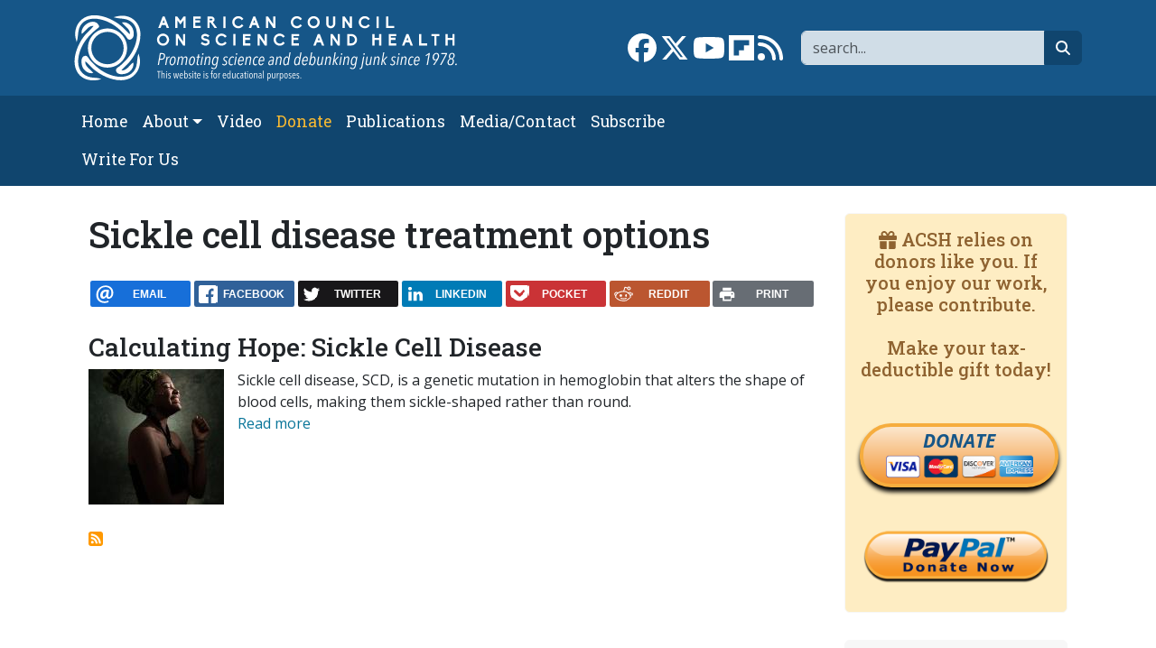

--- FILE ---
content_type: text/html; charset=UTF-8
request_url: https://www.acsh.org/tags/sickle-cell-disease-treatment-options
body_size: 7065
content:



<!DOCTYPE html>
<html lang="en" dir="ltr" prefix="og: https://ogp.me/ns#" class="h-100">
  <head>
    <meta charset="utf-8" />
<script>var _paq = _paq || [];(function(){var u=(("https:" == document.location.protocol) ? "https://stat.acsh.org/analytics/" : "http://stat.acsh.org/analytics/");_paq.push(["setSiteId", "1"]);_paq.push(["setTrackerUrl", u+"matomo.php"]);_paq.push(["setDoNotTrack", 1]);if (!window.matomo_search_results_active) {_paq.push(["trackPageView"]);}var d=document,g=d.createElement("script"),s=d.getElementsByTagName("script")[0];g.type="text/javascript";g.defer=true;g.async=true;g.src=u+"matomo.js";s.parentNode.insertBefore(g,s);})();</script>
<link rel="shortlink" href="https://www.acsh.org/taxonomy/term/14223" />
<link rel="canonical" href="https://www.acsh.org/tags/sickle-cell-disease-treatment-options" />
<link rel="image_src" href="https://www.acsh.org/themes/b5acsh/logo-acsh-placeholder.png" />
<meta property="og:site_name" content="American Council on Science and Health" />
<meta property="og:type" content="article" />
<meta property="og:url" content="https://www.acsh.org/tags/sickle-cell-disease-treatment-options" />
<meta property="og:title" content="Sickle cell disease treatment options" />
<meta property="og:image" content="https://www.acsh.org/themes/b5acsh/logo-acsh-placeholder.png" />
<meta name="twitter:card" content="summary_large_image" />
<meta name="twitter:site" content="@acshorg" />
<meta name="twitter:title" content="Sickle cell disease treatment options" />
<meta name="twitter:image" content="https://www.acsh.org/themes/b5acsh/logo-acsh-placeholder.png" />
<meta name="Generator" content="Drupal 10 (https://www.drupal.org)" />
<meta name="MobileOptimized" content="width" />
<meta name="HandheldFriendly" content="true" />
<meta name="viewport" content="width=device-width, initial-scale=1.0" />
<link rel="icon" href="/themes/custom/b5acsh/favicon.ico" type="image/vnd.microsoft.icon" />
<link rel="alternate" type="application/rss+xml" title="Sickle cell disease treatment options" href="https://www.acsh.org/tags/sickle-cell-disease-treatment-options/feed" />

    <title>Sickle cell disease treatment options | American Council on Science and Health</title>
    <link rel="stylesheet" media="all" href="/sites/default/files/css/css_9mRqMDlByM3eW64g3ApPJ6D9b8YcOlTgjPFQWW3pQlA.css?delta=0&amp;language=en&amp;theme=b5acsh&amp;include=eJxNjEEOgzAMBD-U4hMPssFKXTkx8gYofX2lcullpJnDyMwLnlQ9hP2Bcbn1WiRiYCRvMwlD_70pwFVRlkilNfeNfeIXv-_QIxu7fbRkAkLWbRRcGNru1WF6gn6cWqy76xfi9TJR" />
<link rel="stylesheet" media="all" href="/sites/default/files/css/css_ZKQ4NVoiSmQXDlNaeA1Fz5j9mO8h1SmDdHxbw00n920.css?delta=1&amp;language=en&amp;theme=b5acsh&amp;include=eJxNjEEOgzAMBD-U4hMPssFKXTkx8gYofX2lcullpJnDyMwLnlQ9hP2Bcbn1WiRiYCRvMwlD_70pwFVRlkilNfeNfeIXv-_QIxu7fbRkAkLWbRRcGNru1WF6gn6cWqy76xfi9TJR" />

    <script type="application/json" data-drupal-selector="drupal-settings-json">{"path":{"baseUrl":"\/","pathPrefix":"","currentPath":"taxonomy\/term\/14223","currentPathIsAdmin":false,"isFront":false,"currentLanguage":"en"},"pluralDelimiter":"\u0003","suppressDeprecationErrors":true,"gtag":{"tagId":"","consentMode":false,"otherIds":[],"events":[],"additionalConfigInfo":[]},"ajaxPageState":{"libraries":"[base64]","theme":"b5acsh","theme_token":null},"ajaxTrustedUrl":{"\/search":true},"gtm":{"tagId":null,"settings":{"data_layer":"dataLayer","include_classes":false,"allowlist_classes":"google\nnonGooglePixels\nnonGoogleScripts\nnonGoogleIframes","blocklist_classes":"customScripts\ncustomPixels","include_environment":false,"environment_id":"","environment_token":""},"tagIds":["GTM-KWBR5RX"]},"fitvids":{"selectors":".video-embed-field-provider-youtube\r,.media--type-remote-video","custom_vendors":["iframe[src^=\u0022https:\/\/youtu.be\u0022]"],"ignore_selectors":""},"matomo":{"disableCookies":false,"trackMailto":false},"rrssb":{"default":{"size":null,"shrink":null,"regrow":null,"minRows":null,"maxRows":null,"prefixReserve":null,"prefixHide":null,"alignRight":false}},"user":{"uid":0,"permissionsHash":"52b9038bef998e8f1654074b64ee9e9b05b22ffb28940c6b0fd6138b601ce2d9"}}</script>
<script src="/core/misc/drupalSettingsLoader.js?v=10.5.6"></script>
<script src="/modules/contrib/google_tag/js/gtag.js?t64ejg"></script>
<script src="/modules/contrib/google_tag/js/gtm.js?t64ejg"></script>

  </head>
  <body class="path-taxonomy   d-flex flex-column h-100">
        <div class="visually-hidden-focusable skip-link p-3 container">
      <a href="#main-content" class="p-2">
        Skip to main content
      </a>
    </div>
    <noscript><iframe src="https://www.googletagmanager.com/ns.html?id=GTM-KWBR5RX"
                  height="0" width="0" style="display:none;visibility:hidden"></iframe></noscript>

      <div class="dialog-off-canvas-main-canvas d-flex flex-column h-100" data-off-canvas-main-canvas>
    
<header>
  

    <nav class="navbar navbar-expand-lg navbar-dark text-light bg-primary">
    <div class="container d-flex">
      <div class="col-12 col-lg-5">  <div class="region region-nav-branding">
    <div id="block-b5acsh-branding" class="block block-system block-system-branding-block">
  
    
  <div class="navbar-brand d-flex align-items-center">

    <a href="/" title="Home" rel="home" class="site-logo d-block">
    <img class="img-fluid" src="/themes/custom/b5acsh/logo.svg" alt="Home" />
  </a>
  
  <div>
    
      </div>
</div>
</div>

  </div>
</div>
      <div class="col-12 col-lg-7">  <div class="region region-nav-branding-extra">
    <div class="views-exposed-form float-sm-end block block-views block-views-exposed-filter-blockrelated-page-search" data-drupal-selector="views-exposed-form-related-page-search" id="block-b5acsh-exposedformrelatedpage-search">
  
    
      <form data-block="nav_branding_extra" region="nav_branding_extra" action="/search" method="get" id="views-exposed-form-related-page-search" accept-charset="UTF-8">
  <div class="form--inline clearfix">
  <div class="js-form-item form-item js-form-type-textfield form-type-textfield js-form-item-search-api-fulltext form-item-search-api-fulltext form-no-label">
        

  <input data-drupal-selector="edit-search-api-fulltext" type="text" id="edit-search-api-fulltext" name="search_api_fulltext" value="" size="30" maxlength="128" placeholder="search..." class="form-text form-control" title="Search" />


        </div>


  <button data-drupal-selector="edit-submit-related" type="submit" id="edit-submit-related" value="Go" class="button js-form-submit form-submit btn btn-secondary btn-fa btn-fa-search" /><i class="fa-solid fa-magnifying-glass"></i><span class="visually-hidden">search</span></button>



</div>

</form>

  </div>
<div id="block-b5acsh-sociallinks" class="float-sm-end block block-block-content block-block-contentb3754c77-63fc-4faa-b6d5-f931c60a9787">
  
    
      
            <div class="clearfix text-formatted field field--name-body field--type-text-with-summary field--label-hidden field__item"><div class="social-links"><a href="https://www.facebook.com/ACSHorg" target="_blank"><i class="fa-brands fa-facebook fa-2x"></i><span class="visually-hidden">Link to Facebook page</span></a> <a  href="https://twitter.com/acshorg" target="_blank"><i class="fa-brands fa-x-twitter fa-2x"></i><span class="visually-hidden">Link to X</span></a> <a href="https://www.youtube.com/user/ACSHonTV" target="_blank"><i class="fa-brands fa-youtube fa-2x"></i><span class="visually-hidden">Link to YouTube channel</span></a> <a  href="https://flipboard.com/@acshorg/american-council-on-science-and-health-pgkm82uoz" target="_blank"><i class="fa-brands fa-flipboard fa-2x"></i><span class="visually-hidden">Link to flipboard</span></a> <a href="https://acsh.org/rss.xml" target="_blank"><i class="fas fa-rss fa-2x"></i><span class="visually-hidden">Link to RSS</span></a></div>
</div>
      
  </div>

  </div>
</div>
    </div>
  </nav>
  <nav class="navbar navbar-main navbar-expand-lg navbar-dark text-light bg-secondary">
    <div class="container d-flex">
      <button class="navbar-toggler collapsed" type="button" data-bs-toggle="collapse"
              data-bs-target="#navbarSupportedContent" aria-controls="navbarSupportedContent"
              aria-expanded="false" aria-label="Toggle navigation">
        <span class="navbar-toggler-icon"></span>
      </button>
      
      <div class="collapse navbar-collapse" id="navbarSupportedContent">
        <div class="col-12 col-lg-8">  <div class="region region-nav-main">
    <nav role="navigation" aria-labelledby="block-b5acsh-main-navigation-menu" id="block-b5acsh-main-navigation" class="block block-menu navigation menu--main">
            
  <h5 class="visually-hidden" id="block-b5acsh-main-navigation-menu">Main navigation</h5>
  

        
            <ul data-block="nav_main" region="nav_main" class="navbar-nav flex-wrap nav-level-0">
                    <li class="nav-item">
          <a href="/" class="nav-link" data-drupal-link-system-path="&lt;front&gt;">Home</a>
      </li>

                    <li class="nav-item dropdown">
          <span class="nav-link dropdown-toggle" role="button" data-bs-toggle="dropdown" aria-expanded="false" title="Expand menu About">About</span>
                  <ul data-block="nav_main" region="nav_main" class="dropdown-menu nav-level-1">
                    <li class="nav-item">
          <a href="/about-acsh-0" class="dropdown-item" data-drupal-link-system-path="node/32178">About ACSH</a>
      </li>

                    <li class="nav-item">
          <a href="/financials" class="dropdown-item" data-drupal-link-system-path="node/32175">Financials</a>
      </li>

                    <li class="nav-item">
          <a href="/our-team" class="dropdown-item" data-drupal-link-system-path="node/32170">Our Team</a>
      </li>

        </ul>
  
      </li>

                    <li class="nav-item">
          <a href="/video" class="nav-link" data-drupal-link-system-path="video">Video</a>
      </li>

                    <li class="nav-item">
          <a href="https://form-renderer-app.donorperfect.io/give/american-council-on-science-and-health/donate-now" target="_blank" class="nav-link-donate nav-link">Donate</a>
      </li>

                    <li class="nav-item">
          <a href="/publications" class="nav-link" data-drupal-link-system-path="node/32147">Publications</a>
      </li>

                    <li class="nav-item">
          <a href="/contact" class="nav-link" data-drupal-link-system-path="node/32148">Media/Contact</a>
      </li>

                    <li class="nav-item">
          <a href="/subscribe" class="nav-link" data-drupal-link-system-path="node/32174">Subscribe</a>
      </li>

                    <li class="nav-item">
          <a href="/submit-article-acsh" class="nav-link" data-drupal-link-system-path="node/32163">Write For Us</a>
      </li>

        </ul>
  



  </nav>

  </div>
</div>
        <div class="col-12 col-lg-4"></div>
      </div>
    </div>
  </nav>
  
</header>

<main role="main">
  <a id="main-content" tabindex="-1"></a>
  
  
  

  <div class="container">
        <div class="row g-0">
      
              <div class="order-1 order-lg-2 col-12 col-lg-9">
            <div class="region region-content">
    <div data-drupal-messages-fallback class="hidden"></div>
<div id="block-b5acsh-page-title" class="block block-core block-page-title-block">
  
    
      
<h1>Sickle cell disease treatment options</h1>


  </div>
<div id="block-b5acsh-ridiculouslyresponsivesocialsharebuttonsrrssbblock" class="mt-4 mb-4 block block-rrssb block-rrssb-block">
  
    
      <div  class="rrssb rrssb-bs-default">
    <ul class="rrssb-buttons">
          <li class="rrssb-email">
        <a href="mailto:?subject=Sickle%20cell%20disease%20treatment%20options&amp;body=https%3A%2F%2Fwww.acsh.org%2Ftags%2Fsickle-cell-disease-treatment-options" >
          <span class="rrssb-icon"></span>
          <span class="rrssb-text">email</span>
        </a>
      </li>
          <li class="rrssb-facebook">
        <a href="https://www.facebook.com/sharer/sharer.php?u=https%3A%2F%2Fwww.acsh.org%2Ftags%2Fsickle-cell-disease-treatment-options" class="popup">
          <span class="rrssb-icon"></span>
          <span class="rrssb-text">facebook</span>
        </a>
      </li>
          <li class="rrssb-twitter">
        <a href="https://twitter.com/intent/tweet?text=Sickle%20cell%20disease%20treatment%20options&amp;url=https%3A%2F%2Fwww.acsh.org%2Ftags%2Fsickle-cell-disease-treatment-options" class="popup">
          <span class="rrssb-icon"></span>
          <span class="rrssb-text">twitter</span>
        </a>
      </li>
          <li class="rrssb-linkedin">
        <a href="https://www.linkedin.com/shareArticle?mini=true&amp;url=https%3A%2F%2Fwww.acsh.org%2Ftags%2Fsickle-cell-disease-treatment-options&amp;title=Sickle%20cell%20disease%20treatment%20options" class="popup">
          <span class="rrssb-icon"></span>
          <span class="rrssb-text">linkedin</span>
        </a>
      </li>
          <li class="rrssb-pocket">
        <a href="https://getpocket.com/save?url=https%3A%2F%2Fwww.acsh.org%2Ftags%2Fsickle-cell-disease-treatment-options" class="popup">
          <span class="rrssb-icon"></span>
          <span class="rrssb-text">pocket</span>
        </a>
      </li>
          <li class="rrssb-reddit">
        <a href="https://www.reddit.com/submit?url=https%3A%2F%2Fwww.acsh.org%2Ftags%2Fsickle-cell-disease-treatment-options&amp;title=Sickle%20cell%20disease%20treatment%20options" class="popup">
          <span class="rrssb-icon"></span>
          <span class="rrssb-text">reddit</span>
        </a>
      </li>
          <li class="rrssb-print">
        <a href="javascript:window.print()" >
          <span class="rrssb-icon"></span>
          <span class="rrssb-text">print</span>
        </a>
      </li>
      </ul>
</div>

  </div>
<div id="block-b5acsh-content" class="block block-system block-system-main-block">
  
    
      
<div class="views-element-container"><div class="view view-taxonomy-term view-id-taxonomy_term view-display-id-page_1 js-view-dom-id-648cad995f1f7a8108da74351bb0fc2f6337a643ae93fc96c53fe58c6319d43c">
  
    
      <div class="view-header">
      <div id="taxonomy-term-14223" class="taxonomy-term vocabulary-tags">
  
    
  <div class="content">
    
  </div>
</div>

    </div>
      
      <div class="view-content">
          <div class="views-row clearfix">
    <div class="views-field views-field-title"><span class="field-content"><h3><a href="/news/2023/11/06/calculating-hope-sickle-cell-disease-17443" hreflang="en">Calculating Hope: Sickle Cell Disease</a></h3>
</span></div><div class="views-field views-field-field-image"><div class="field-content">  <a href="/news/2023/11/06/calculating-hope-sickle-cell-disease-17443" hreflang="en">
<img loading="lazy" src="https://www.acsh.org/sites/default/files/styles/article_mini/public/articles/woman-4873600_1280.jpg?itok=wTNY6u6g" width="150" height="150" class="img-fluid image-style-article-mini" alt="ACSH article image" />
</a>
</div></div><div class="views-field views-field-field-article-image"><div class="field-content"></div></div><div class="views-field views-field-body"><div class="field-content">Sickle cell disease, SCD, is a genetic mutation in hemoglobin that alters the shape of blood cells, making them sickle-shaped rather than round.</div></div><div class="views-field views-field-view-node"><span class="field-content"><a href="/news/2023/11/06/calculating-hope-sickle-cell-disease-17443" hreflang="en">Read more</a></span></div>
  </div>

    </div>
  
      
              <div class="feed-icons">
      <a href="https://www.acsh.org/tags/sickle-cell-disease-treatment-options/feed" class="feed-icon">
  Subscribe to Sickle cell disease treatment options
</a>

    </div>
  </div>
</div>

  </div>

  </div>

          
        </div>
        
                  
              <div class="order-3 col-12 col-lg-3">
            <div class="region region-sidebar-second">
    <div id="block-b5acsh-donate" class="block-donate block block-block-content block-block-contentafc8362e-0b53-4624-9ae7-5b7bd1087d64 bg-light card card-body border-light">
  
    
      
            <div class="clearfix text-formatted field field--name-body field--type-text-with-summary field--label-hidden field__item"><h5><i class="fas fa-gift" aria-hidden="true"></i>  ACSH relies on donors like you. If you enjoy our work, please contribute.<br />
<br />
Make your tax-deductible gift today!</h5>

<p>&nbsp;</p>

<div class="donate-button-wrapper"><a class="donate-button" href="https://form-renderer-app.donorperfect.io/give/american-council-on-science-and-health/donate-now" target="_blank">DONATE<br />
<img alt="donate to ACSH" class="img-responsive donate-cc" height="38" src="/themes/custom/b5acsh/visa-mastercard-amex.png" width="163" /></a></div>

<p>&nbsp;</p>

<div class="donate-button-wrapper"><a href="https://www.paypal.com/cgi-bin/webscr?cmd=_s-xclick&amp;hosted_button_id=XFYSF3CJME29C&amp;source=url" target="_blank"><img alt="donate to ACSH" class="img-responsive donate-pp" src="/themes/custom/b5acsh/paypal-donate-button.png" /></a></div>
</div>
      
  </div>
<div class="views-element-container article-list block block-views block-views-blockarticles-misc-block-popular bg-light card card-body border-light" id="block-b5acsh-views-block-articles-misc-block-popular">
  
      <h3>Popular articles</h3>
    
      
<div data-block="sidebar_second" region="sidebar_second"><div class="article-list view view-articles-misc view-id-articles_misc view-display-id-block_popular js-view-dom-id-4540f9836257f2a36f9f4168e34df27511fdc212c428658629497b8dc936a6c7">
  
    
      <div class="view-header">
      <img loading="lazy" src="/sites/default/files/styles/taxonomy_midi/public/category/popular.jpg?itok=Nb7H65XL" width="500" height="150" alt="" class="img-fluid image-style-taxonomy-midi mb-3">
    </div>
      
      <div class="view-content">
          <div class="views-row"><div class="views-field views-field-title"><span class="field-content"><a href="/news/2025/11/24/anatomy-food-myth-49837" hreflang="en">Anatomy of a Food Myth</a></span></div></div>
    <div class="views-row"><div class="views-field views-field-title"><span class="field-content"><a href="/news/2025/11/26/rise-and-fall-human-brain-49840" hreflang="en">The Rise and Fall of the Human Brain</a></span></div></div>
    <div class="views-row"><div class="views-field views-field-title"><span class="field-content"><a href="/news/2025/11/21/tale-two-graphs-why-four-phase-opioid-story-falls-apart-49835" hreflang="en">A Tale of Two Graphs – Why the Four-Phase Opioid Story Falls Apart</a></span></div></div>
    <div class="views-row"><div class="views-field views-field-title"><span class="field-content"><a href="/news/2025/11/21/how-and-why-rethinking-scientific-explanation-49833" hreflang="en">How and Why: Rethinking Scientific Explanation</a></span></div></div>
    <div class="views-row"><div class="views-field views-field-title"><span class="field-content"><a href="/news/2025/11/26/chatbots-trial-49841" hreflang="en">ChatBots on Trial</a></span></div></div>

    </div>
  
          </div>
</div>

  </div>
<div class="views-element-container block block-views block-views-blockarticles-misc-block-2 bg-light card card-body border-light" id="block-b5acsh-views-block-articles-misc-block-2">
  
      <h3>ACSH Podcasts</h3>
    
      
<div data-block="sidebar_second" region="sidebar_second"><div class="article-list view view-articles-misc view-id-articles_misc view-display-id-block_2 js-view-dom-id-210ee968a74b953708fa2f5c6698a92e120c36f9e69397951aa02ef938e8bd75">
  
    
          <div class="attachment attachment-before">
      
<div class="views-element-container"><div class="article-list view view-articles-misc view-id-articles_misc view-display-id-attachment_1 js-view-dom-id-8eb1729006b8802936fb01572c96b5891d7abe2e3bec489bc901ff9db02fa5ba">
  
    
      
      <div class="view-content">
          <div class="views-row"><div class="views-field views-field-field-image"><div class="field-content">  <a href="/news/2025/11/13/podcast-apple-cider-vinegar-acid-reflux-no-itll-just-cause-stomach-ache-49828" hreflang="en">
<img loading="lazy" src="https://www.acsh.org/sites/default/files/styles/taxonomy_midi/public/articles/acv.jpg?itok=HZ65xcYE" width="500" height="150" alt="ACSH article image" class="img-fluid image-style-taxonomy-midi" />
</a>
</div></div></div>

    </div>
  
          </div>
</div>

    </div>
  
      <div class="view-content">
          <div class="views-row"><div class="views-field views-field-title"><span class="field-content"><a href="/news/2025/11/13/podcast-apple-cider-vinegar-acid-reflux-no-itll-just-cause-stomach-ache-49828" hreflang="en">Podcast: Apple Cider Vinegar for Acid Reflux? No.</a></span></div></div>
    <div class="views-row"><div class="views-field views-field-title"><span class="field-content"><a href="/news/2025/11/06/podcast-future-vision-fighting-blindness-retinal-implants-49814" hreflang="en">Podcast: Future Vision—Fighting Blindness with Retinal Implants</a></span></div></div>
    <div class="views-row"><div class="views-field views-field-title"><span class="field-content"><a href="/news/2025/11/03/podcast-has-modern-life-wrecked-our-microbiome-and-our-health-49813" hreflang="en">Podcast: Has Modern Life Wrecked Our Microbiome (And Our Health)?</a></span></div></div>
    <div class="views-row"><div class="views-field views-field-title"><span class="field-content"><a href="/news/2025/10/30/podcast-fiber-maxxers-v-fiber-haters-who-has-science-their-side-49801" hreflang="en">Podcast: Fiber Maxxers v Fiber Haters. Who Has Science On Their Side?</a></span></div></div>
    <div class="views-row"><div class="views-field views-field-title"><span class="field-content"><a href="/news/2025/10/27/podcast-public-health-lessons-brazils-alcohol-poisoning-outbreak-49800" hreflang="en">Podcast: Public Health Lessons from Brazil&#039;s Alcohol Poisoning Outbreak</a></span></div></div>

    </div>
  
          
<div class="more-link"><a href="/podcast">More podcasts <i class="fa-solid fa-angles-right"></i></a></div>

      </div>
</div>

  </div>
<div class="views-element-container block block-views block-views-blockarticles-misc-block-latest-josh bg-light card card-body border-light" id="block-b5acsh-views-block-articles-misc-block-latest-josh">
  
      <h3>Latest from Josh</h3>
    
      
<div data-block="sidebar_second" region="sidebar_second"><div class="article-list view view-articles-misc view-id-articles_misc view-display-id-block_latest_josh js-view-dom-id-fbdd5b3aec7d60b2de488bea45c701a8c846ca69f856ad9c470c31f3a22c206a">
  
    
      
      <div class="view-content">
          <div class="views-row"><div class="views-field views-field-title"><span class="field-content"><a href="/news/2025/11/18/lets-celebrate-national-bidet-day-apologies-abba-49818" hreflang="en">Let&#039;s Celebrate National Bidet Day! (With Apologies to ABBA)</a></span></div></div>
    <div class="views-row"><div class="views-field views-field-title"><span class="field-content"><a href="/news/2025/11/14/stupid-pennies-are-gone-finally-49826" hreflang="en">Stupid Pennies Are Gone - Finally!</a></span></div></div>
    <div class="views-row"><div class="views-field views-field-title"><span class="field-content"><a href="/news/2025/11/14/su212-potential-cancer-drug-missed-its-target-and-found-better-one-49824" hreflang="en">SU212: A Potential Cancer Drug Missed Its Target—and Found a Better One</a></span></div></div>
    <div class="views-row"><div class="views-field views-field-title"><span class="field-content"><a href="/news/2025/11/12/blue-birds-arent-blue-heres-how-they-trick-you-49817" hreflang="en">Blue Birds Aren&#039;t Blue.  Here&#039;s How They Trick You</a></span></div></div>

    </div>
  
          
<div class="more-link"><a href="/profile/josh-bloom/articles">More articles <i class="fa-solid fa-angles-right"></i></a></div>

      </div>
</div>

  </div>
<div class="views-element-container block block-views block-views-blockarticles-misc-block-1 bg-light card card-body border-light" id="block-b5acsh-views-block-articles-misc-block-1">
  
      <h3>Latest from Chuck</h3>
    
      
<div data-block="sidebar_second" region="sidebar_second"><div class="article-list view view-articles-misc view-id-articles_misc view-display-id-block_1 js-view-dom-id-66d65c3f12da015c0e67920ed5c4cf58253ec94f79c2371f5559d073df4e27e1">
  
    
      
      <div class="view-content">
          <div class="views-row"><div class="views-field views-field-title"><span class="field-content"><a href="/news/2025/11/26/rise-and-fall-human-brain-49840" hreflang="en">The Rise and Fall of the Human Brain</a></span></div></div>
    <div class="views-row"><div class="views-field views-field-title"><span class="field-content"><a href="/news/2025/11/24/anatomy-food-myth-49837" hreflang="en">Anatomy of a Food Myth</a></span></div></div>
    <div class="views-row"><div class="views-field views-field-title"><span class="field-content"><a href="/news/2025/11/21/how-and-why-rethinking-scientific-explanation-49833" hreflang="en">How and Why: Rethinking Scientific Explanation</a></span></div></div>
    <div class="views-row"><div class="views-field views-field-title"><span class="field-content"><a href="/news/2025/11/19/trouble-follow-science-49830" hreflang="en">The Trouble With “Follow the Science”</a></span></div></div>

    </div>
  
          
<div class="more-link"><a href="/profile/chuck-dinerstein-md-mba/articles">More articles <i class="fa-solid fa-angles-right"></i></a></div>

      </div>
</div>

  </div>

  </div>

        </div>
          </div>
  </div>

</main>

<footer class="mt-auto text-light footer-dark bg-dark">
  <div class="container">
      <div class="region region-footer">
    <nav role="navigation" aria-labelledby="block-b5acsh-footer-menu" id="block-b5acsh-footer" class="mb-4 block block-menu navigation menu--footer">
            
  <h5 class="visually-hidden" id="block-b5acsh-footer-menu">Footer</h5>
  

        
              <ul data-block="footer" region="footer" class="nav navbar-nav">
                    <li class="nav-item">
        <a href="/privacy-policy" class="nav-link" data-drupal-link-system-path="node/32134">Privacy Policy</a>
              </li>
                <li class="nav-item">
        <a href="/contact" class="nav-link" data-drupal-link-system-path="node/32148">Contact us</a>
              </li>
        </ul>
  


  </nav>
<div id="block-b5acsh-footermessage" class="block block-block-content block-block-contenta3b4f857-1282-4788-97bd-f8661aca4be7">
  
    
      
            <div class="clearfix text-formatted field field--name-body field--type-text-with-summary field--label-hidden field__item"><p>COPYRIGHT © 1978-2024 BY THE AMERICAN COUNCIL ON SCIENCE AND HEALTH</p>
<p>Email: <a href="mailto:info@acsh.org">info@acsh.org</a><br>Phone: 301-980-4579</p>
<p>The American Council on Science and Health is a research and education organization operating under Section 501(c)(3) of the Internal Revenue Code. Contributions are fully tax-deductible. ACSH does not have an endowment. We raise our funds each year primarily from individuals and foundations.</p>
</div>
      
  </div>

  </div>

  </div>
</footer>

  </div>

    
    <script src="/core/assets/vendor/jquery/jquery.min.js?v=3.7.1"></script>
<script src="/core/assets/vendor/once/once.min.js?v=1.0.1"></script>
<script src="/core/misc/drupal.js?v=10.5.6"></script>
<script src="/core/misc/drupal.init.js?v=10.5.6"></script>
<script src="/core/assets/vendor/tabbable/index.umd.min.js?v=6.2.0"></script>
<script src="https://use.fontawesome.com/releases/v6.5.2/js/all.js" crossorigin="anonymous"></script>
<script src="https://use.fontawesome.com/releases/v6.5.2/js/v4-shims.js" crossorigin="anonymous"></script>
<script src="/themes/custom/b5acsh/js/local.js?t64ejg"></script>
<script src="/themes/contrib/bootstrap5/dist/bootstrap/5.3.3/dist/js/bootstrap.bundle.js?v=5.3.3"></script>
<script src="/libraries/fitvids/jquery.fitvids.js?v=10.5.6"></script>
<script src="/modules/contrib/fitvids/js/init-fitvids.js?v=10.5.6"></script>
<script src="/core/misc/progress.js?v=10.5.6"></script>
<script src="/core/assets/vendor/loadjs/loadjs.min.js?v=4.3.0"></script>
<script src="/core/misc/debounce.js?v=10.5.6"></script>
<script src="/core/misc/announce.js?v=10.5.6"></script>
<script src="/core/misc/message.js?v=10.5.6"></script>
<script src="/core/misc/ajax.js?v=10.5.6"></script>
<script src="/modules/contrib/google_tag/js/gtag.ajax.js?t64ejg"></script>
<script src="/modules/contrib/matomo/js/matomo.js?v=10.5.6"></script>
<script src="/libraries/rrssb-plus/js/rrssb.min.js?v=0.5.x"></script>
<script src="/modules/contrib/rrssb/rrssb.init.js?v=10.5.6"></script>

  </body>
</html>
